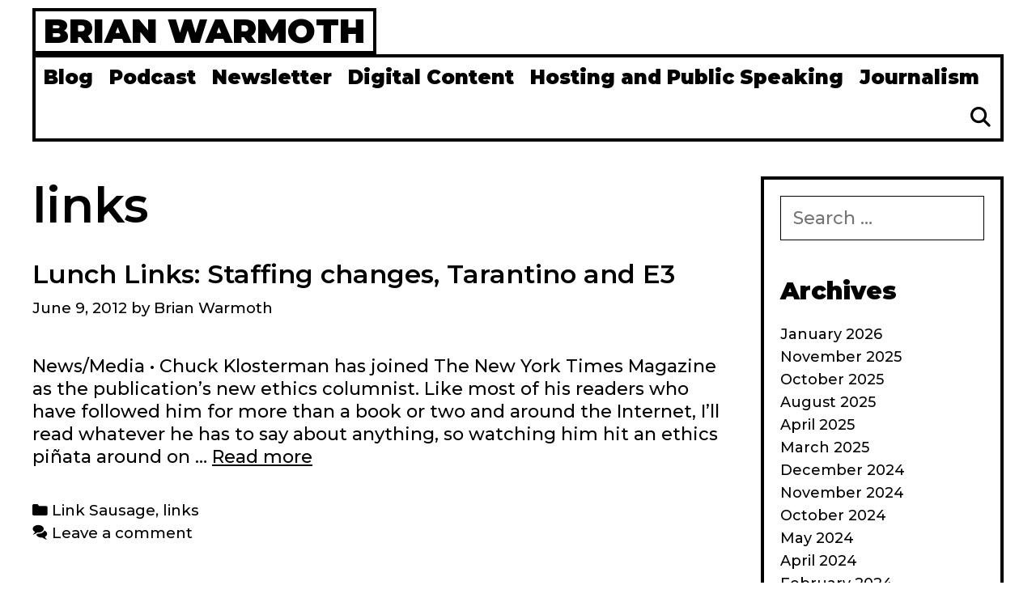

--- FILE ---
content_type: text/html; charset=UTF-8
request_url: https://warmoth.org/category/links/
body_size: 13872
content:
<!DOCTYPE html>
<html lang="en-US">
<head>
	<meta charset="UTF-8">
	<meta http-equiv="X-UA-Compatible" content="IE=edge" />
	<link rel="profile" href="http://gmpg.org/xfn/11">
	<title>links &#8211; Brian Warmoth</title>
<meta name='robots' content='max-image-preview:large' />
<link rel='dns-prefetch' href='//stats.wp.com' />
<link rel='dns-prefetch' href='//fonts.googleapis.com' />
<link rel='preconnect' href='//c0.wp.com' />
<link rel="alternate" type="application/rss+xml" title="Brian Warmoth &raquo; Feed" href="https://warmoth.org/feed/" />
<link rel="alternate" type="application/rss+xml" title="Brian Warmoth &raquo; Comments Feed" href="https://warmoth.org/comments/feed/" />
<link rel="alternate" type="application/rss+xml" title="Brian Warmoth &raquo; links Category Feed" href="https://warmoth.org/category/links/feed/" />
<style id='wp-img-auto-sizes-contain-inline-css' type='text/css'>
img:is([sizes=auto i],[sizes^="auto," i]){contain-intrinsic-size:3000px 1500px}
/*# sourceURL=wp-img-auto-sizes-contain-inline-css */
</style>
<link rel='stylesheet' id='lalita-default-fonts-css' href='//fonts.googleapis.com/css?family=Montserrat:100,200,300,regular,500,600,700,800,900' type='text/css' media='all' />
<style id='wp-emoji-styles-inline-css' type='text/css'>

	img.wp-smiley, img.emoji {
		display: inline !important;
		border: none !important;
		box-shadow: none !important;
		height: 1em !important;
		width: 1em !important;
		margin: 0 0.07em !important;
		vertical-align: -0.1em !important;
		background: none !important;
		padding: 0 !important;
	}
/*# sourceURL=wp-emoji-styles-inline-css */
</style>
<link rel='stylesheet' id='wp-block-library-css' href='https://c0.wp.com/c/6.9/wp-includes/css/dist/block-library/style.min.css' type='text/css' media='all' />
<style id='wp-block-library-theme-inline-css' type='text/css'>
.wp-block-audio :where(figcaption){color:#555;font-size:13px;text-align:center}.is-dark-theme .wp-block-audio :where(figcaption){color:#ffffffa6}.wp-block-audio{margin:0 0 1em}.wp-block-code{border:1px solid #ccc;border-radius:4px;font-family:Menlo,Consolas,monaco,monospace;padding:.8em 1em}.wp-block-embed :where(figcaption){color:#555;font-size:13px;text-align:center}.is-dark-theme .wp-block-embed :where(figcaption){color:#ffffffa6}.wp-block-embed{margin:0 0 1em}.blocks-gallery-caption{color:#555;font-size:13px;text-align:center}.is-dark-theme .blocks-gallery-caption{color:#ffffffa6}:root :where(.wp-block-image figcaption){color:#555;font-size:13px;text-align:center}.is-dark-theme :root :where(.wp-block-image figcaption){color:#ffffffa6}.wp-block-image{margin:0 0 1em}.wp-block-pullquote{border-bottom:4px solid;border-top:4px solid;color:currentColor;margin-bottom:1.75em}.wp-block-pullquote :where(cite),.wp-block-pullquote :where(footer),.wp-block-pullquote__citation{color:currentColor;font-size:.8125em;font-style:normal;text-transform:uppercase}.wp-block-quote{border-left:.25em solid;margin:0 0 1.75em;padding-left:1em}.wp-block-quote cite,.wp-block-quote footer{color:currentColor;font-size:.8125em;font-style:normal;position:relative}.wp-block-quote:where(.has-text-align-right){border-left:none;border-right:.25em solid;padding-left:0;padding-right:1em}.wp-block-quote:where(.has-text-align-center){border:none;padding-left:0}.wp-block-quote.is-large,.wp-block-quote.is-style-large,.wp-block-quote:where(.is-style-plain){border:none}.wp-block-search .wp-block-search__label{font-weight:700}.wp-block-search__button{border:1px solid #ccc;padding:.375em .625em}:where(.wp-block-group.has-background){padding:1.25em 2.375em}.wp-block-separator.has-css-opacity{opacity:.4}.wp-block-separator{border:none;border-bottom:2px solid;margin-left:auto;margin-right:auto}.wp-block-separator.has-alpha-channel-opacity{opacity:1}.wp-block-separator:not(.is-style-wide):not(.is-style-dots){width:100px}.wp-block-separator.has-background:not(.is-style-dots){border-bottom:none;height:1px}.wp-block-separator.has-background:not(.is-style-wide):not(.is-style-dots){height:2px}.wp-block-table{margin:0 0 1em}.wp-block-table td,.wp-block-table th{word-break:normal}.wp-block-table :where(figcaption){color:#555;font-size:13px;text-align:center}.is-dark-theme .wp-block-table :where(figcaption){color:#ffffffa6}.wp-block-video :where(figcaption){color:#555;font-size:13px;text-align:center}.is-dark-theme .wp-block-video :where(figcaption){color:#ffffffa6}.wp-block-video{margin:0 0 1em}:root :where(.wp-block-template-part.has-background){margin-bottom:0;margin-top:0;padding:1.25em 2.375em}
/*# sourceURL=/wp-includes/css/dist/block-library/theme.min.css */
</style>
<style id='classic-theme-styles-inline-css' type='text/css'>
/*! This file is auto-generated */
.wp-block-button__link{color:#fff;background-color:#32373c;border-radius:9999px;box-shadow:none;text-decoration:none;padding:calc(.667em + 2px) calc(1.333em + 2px);font-size:1.125em}.wp-block-file__button{background:#32373c;color:#fff;text-decoration:none}
/*# sourceURL=/wp-includes/css/classic-themes.min.css */
</style>
<link rel='stylesheet' id='mediaelement-css' href='https://c0.wp.com/c/6.9/wp-includes/js/mediaelement/mediaelementplayer-legacy.min.css' type='text/css' media='all' />
<link rel='stylesheet' id='wp-mediaelement-css' href='https://c0.wp.com/c/6.9/wp-includes/js/mediaelement/wp-mediaelement.min.css' type='text/css' media='all' />
<style id='jetpack-sharing-buttons-style-inline-css' type='text/css'>
.jetpack-sharing-buttons__services-list{display:flex;flex-direction:row;flex-wrap:wrap;gap:0;list-style-type:none;margin:5px;padding:0}.jetpack-sharing-buttons__services-list.has-small-icon-size{font-size:12px}.jetpack-sharing-buttons__services-list.has-normal-icon-size{font-size:16px}.jetpack-sharing-buttons__services-list.has-large-icon-size{font-size:24px}.jetpack-sharing-buttons__services-list.has-huge-icon-size{font-size:36px}@media print{.jetpack-sharing-buttons__services-list{display:none!important}}.editor-styles-wrapper .wp-block-jetpack-sharing-buttons{gap:0;padding-inline-start:0}ul.jetpack-sharing-buttons__services-list.has-background{padding:1.25em 2.375em}
/*# sourceURL=https://warmoth.org/wp-content/plugins/jetpack/_inc/blocks/sharing-buttons/view.css */
</style>
<style id='global-styles-inline-css' type='text/css'>
:root{--wp--preset--aspect-ratio--square: 1;--wp--preset--aspect-ratio--4-3: 4/3;--wp--preset--aspect-ratio--3-4: 3/4;--wp--preset--aspect-ratio--3-2: 3/2;--wp--preset--aspect-ratio--2-3: 2/3;--wp--preset--aspect-ratio--16-9: 16/9;--wp--preset--aspect-ratio--9-16: 9/16;--wp--preset--color--black: #000000;--wp--preset--color--cyan-bluish-gray: #abb8c3;--wp--preset--color--white: #ffffff;--wp--preset--color--pale-pink: #f78da7;--wp--preset--color--vivid-red: #cf2e2e;--wp--preset--color--luminous-vivid-orange: #ff6900;--wp--preset--color--luminous-vivid-amber: #fcb900;--wp--preset--color--light-green-cyan: #7bdcb5;--wp--preset--color--vivid-green-cyan: #00d084;--wp--preset--color--pale-cyan-blue: #8ed1fc;--wp--preset--color--vivid-cyan-blue: #0693e3;--wp--preset--color--vivid-purple: #9b51e0;--wp--preset--gradient--vivid-cyan-blue-to-vivid-purple: linear-gradient(135deg,rgb(6,147,227) 0%,rgb(155,81,224) 100%);--wp--preset--gradient--light-green-cyan-to-vivid-green-cyan: linear-gradient(135deg,rgb(122,220,180) 0%,rgb(0,208,130) 100%);--wp--preset--gradient--luminous-vivid-amber-to-luminous-vivid-orange: linear-gradient(135deg,rgb(252,185,0) 0%,rgb(255,105,0) 100%);--wp--preset--gradient--luminous-vivid-orange-to-vivid-red: linear-gradient(135deg,rgb(255,105,0) 0%,rgb(207,46,46) 100%);--wp--preset--gradient--very-light-gray-to-cyan-bluish-gray: linear-gradient(135deg,rgb(238,238,238) 0%,rgb(169,184,195) 100%);--wp--preset--gradient--cool-to-warm-spectrum: linear-gradient(135deg,rgb(74,234,220) 0%,rgb(151,120,209) 20%,rgb(207,42,186) 40%,rgb(238,44,130) 60%,rgb(251,105,98) 80%,rgb(254,248,76) 100%);--wp--preset--gradient--blush-light-purple: linear-gradient(135deg,rgb(255,206,236) 0%,rgb(152,150,240) 100%);--wp--preset--gradient--blush-bordeaux: linear-gradient(135deg,rgb(254,205,165) 0%,rgb(254,45,45) 50%,rgb(107,0,62) 100%);--wp--preset--gradient--luminous-dusk: linear-gradient(135deg,rgb(255,203,112) 0%,rgb(199,81,192) 50%,rgb(65,88,208) 100%);--wp--preset--gradient--pale-ocean: linear-gradient(135deg,rgb(255,245,203) 0%,rgb(182,227,212) 50%,rgb(51,167,181) 100%);--wp--preset--gradient--electric-grass: linear-gradient(135deg,rgb(202,248,128) 0%,rgb(113,206,126) 100%);--wp--preset--gradient--midnight: linear-gradient(135deg,rgb(2,3,129) 0%,rgb(40,116,252) 100%);--wp--preset--font-size--small: 13px;--wp--preset--font-size--medium: 20px;--wp--preset--font-size--large: 36px;--wp--preset--font-size--x-large: 42px;--wp--preset--spacing--20: 0.44rem;--wp--preset--spacing--30: 0.67rem;--wp--preset--spacing--40: 1rem;--wp--preset--spacing--50: 1.5rem;--wp--preset--spacing--60: 2.25rem;--wp--preset--spacing--70: 3.38rem;--wp--preset--spacing--80: 5.06rem;--wp--preset--shadow--natural: 6px 6px 9px rgba(0, 0, 0, 0.2);--wp--preset--shadow--deep: 12px 12px 50px rgba(0, 0, 0, 0.4);--wp--preset--shadow--sharp: 6px 6px 0px rgba(0, 0, 0, 0.2);--wp--preset--shadow--outlined: 6px 6px 0px -3px rgb(255, 255, 255), 6px 6px rgb(0, 0, 0);--wp--preset--shadow--crisp: 6px 6px 0px rgb(0, 0, 0);}:where(.is-layout-flex){gap: 0.5em;}:where(.is-layout-grid){gap: 0.5em;}body .is-layout-flex{display: flex;}.is-layout-flex{flex-wrap: wrap;align-items: center;}.is-layout-flex > :is(*, div){margin: 0;}body .is-layout-grid{display: grid;}.is-layout-grid > :is(*, div){margin: 0;}:where(.wp-block-columns.is-layout-flex){gap: 2em;}:where(.wp-block-columns.is-layout-grid){gap: 2em;}:where(.wp-block-post-template.is-layout-flex){gap: 1.25em;}:where(.wp-block-post-template.is-layout-grid){gap: 1.25em;}.has-black-color{color: var(--wp--preset--color--black) !important;}.has-cyan-bluish-gray-color{color: var(--wp--preset--color--cyan-bluish-gray) !important;}.has-white-color{color: var(--wp--preset--color--white) !important;}.has-pale-pink-color{color: var(--wp--preset--color--pale-pink) !important;}.has-vivid-red-color{color: var(--wp--preset--color--vivid-red) !important;}.has-luminous-vivid-orange-color{color: var(--wp--preset--color--luminous-vivid-orange) !important;}.has-luminous-vivid-amber-color{color: var(--wp--preset--color--luminous-vivid-amber) !important;}.has-light-green-cyan-color{color: var(--wp--preset--color--light-green-cyan) !important;}.has-vivid-green-cyan-color{color: var(--wp--preset--color--vivid-green-cyan) !important;}.has-pale-cyan-blue-color{color: var(--wp--preset--color--pale-cyan-blue) !important;}.has-vivid-cyan-blue-color{color: var(--wp--preset--color--vivid-cyan-blue) !important;}.has-vivid-purple-color{color: var(--wp--preset--color--vivid-purple) !important;}.has-black-background-color{background-color: var(--wp--preset--color--black) !important;}.has-cyan-bluish-gray-background-color{background-color: var(--wp--preset--color--cyan-bluish-gray) !important;}.has-white-background-color{background-color: var(--wp--preset--color--white) !important;}.has-pale-pink-background-color{background-color: var(--wp--preset--color--pale-pink) !important;}.has-vivid-red-background-color{background-color: var(--wp--preset--color--vivid-red) !important;}.has-luminous-vivid-orange-background-color{background-color: var(--wp--preset--color--luminous-vivid-orange) !important;}.has-luminous-vivid-amber-background-color{background-color: var(--wp--preset--color--luminous-vivid-amber) !important;}.has-light-green-cyan-background-color{background-color: var(--wp--preset--color--light-green-cyan) !important;}.has-vivid-green-cyan-background-color{background-color: var(--wp--preset--color--vivid-green-cyan) !important;}.has-pale-cyan-blue-background-color{background-color: var(--wp--preset--color--pale-cyan-blue) !important;}.has-vivid-cyan-blue-background-color{background-color: var(--wp--preset--color--vivid-cyan-blue) !important;}.has-vivid-purple-background-color{background-color: var(--wp--preset--color--vivid-purple) !important;}.has-black-border-color{border-color: var(--wp--preset--color--black) !important;}.has-cyan-bluish-gray-border-color{border-color: var(--wp--preset--color--cyan-bluish-gray) !important;}.has-white-border-color{border-color: var(--wp--preset--color--white) !important;}.has-pale-pink-border-color{border-color: var(--wp--preset--color--pale-pink) !important;}.has-vivid-red-border-color{border-color: var(--wp--preset--color--vivid-red) !important;}.has-luminous-vivid-orange-border-color{border-color: var(--wp--preset--color--luminous-vivid-orange) !important;}.has-luminous-vivid-amber-border-color{border-color: var(--wp--preset--color--luminous-vivid-amber) !important;}.has-light-green-cyan-border-color{border-color: var(--wp--preset--color--light-green-cyan) !important;}.has-vivid-green-cyan-border-color{border-color: var(--wp--preset--color--vivid-green-cyan) !important;}.has-pale-cyan-blue-border-color{border-color: var(--wp--preset--color--pale-cyan-blue) !important;}.has-vivid-cyan-blue-border-color{border-color: var(--wp--preset--color--vivid-cyan-blue) !important;}.has-vivid-purple-border-color{border-color: var(--wp--preset--color--vivid-purple) !important;}.has-vivid-cyan-blue-to-vivid-purple-gradient-background{background: var(--wp--preset--gradient--vivid-cyan-blue-to-vivid-purple) !important;}.has-light-green-cyan-to-vivid-green-cyan-gradient-background{background: var(--wp--preset--gradient--light-green-cyan-to-vivid-green-cyan) !important;}.has-luminous-vivid-amber-to-luminous-vivid-orange-gradient-background{background: var(--wp--preset--gradient--luminous-vivid-amber-to-luminous-vivid-orange) !important;}.has-luminous-vivid-orange-to-vivid-red-gradient-background{background: var(--wp--preset--gradient--luminous-vivid-orange-to-vivid-red) !important;}.has-very-light-gray-to-cyan-bluish-gray-gradient-background{background: var(--wp--preset--gradient--very-light-gray-to-cyan-bluish-gray) !important;}.has-cool-to-warm-spectrum-gradient-background{background: var(--wp--preset--gradient--cool-to-warm-spectrum) !important;}.has-blush-light-purple-gradient-background{background: var(--wp--preset--gradient--blush-light-purple) !important;}.has-blush-bordeaux-gradient-background{background: var(--wp--preset--gradient--blush-bordeaux) !important;}.has-luminous-dusk-gradient-background{background: var(--wp--preset--gradient--luminous-dusk) !important;}.has-pale-ocean-gradient-background{background: var(--wp--preset--gradient--pale-ocean) !important;}.has-electric-grass-gradient-background{background: var(--wp--preset--gradient--electric-grass) !important;}.has-midnight-gradient-background{background: var(--wp--preset--gradient--midnight) !important;}.has-small-font-size{font-size: var(--wp--preset--font-size--small) !important;}.has-medium-font-size{font-size: var(--wp--preset--font-size--medium) !important;}.has-large-font-size{font-size: var(--wp--preset--font-size--large) !important;}.has-x-large-font-size{font-size: var(--wp--preset--font-size--x-large) !important;}
:where(.wp-block-post-template.is-layout-flex){gap: 1.25em;}:where(.wp-block-post-template.is-layout-grid){gap: 1.25em;}
:where(.wp-block-term-template.is-layout-flex){gap: 1.25em;}:where(.wp-block-term-template.is-layout-grid){gap: 1.25em;}
:where(.wp-block-columns.is-layout-flex){gap: 2em;}:where(.wp-block-columns.is-layout-grid){gap: 2em;}
:root :where(.wp-block-pullquote){font-size: 1.5em;line-height: 1.6;}
/*# sourceURL=global-styles-inline-css */
</style>
<link rel='stylesheet' id='wpkoi-elements-css' href='https://warmoth.org/wp-content/plugins/wpkoi-templates-for-elementor/elements/assets/css/wpkoi-elements.css?ver=1.5.2' type='text/css' media='all' />
<link rel='stylesheet' id='wpkoi-advanced-heading-css' href='https://warmoth.org/wp-content/plugins/wpkoi-templates-for-elementor/elements/elements/advanced-heading/assets/advanced-heading.css?ver=1.5.2' type='text/css' media='all' />
<link rel='stylesheet' id='wpkoi-button-css' href='https://warmoth.org/wp-content/plugins/wpkoi-templates-for-elementor/elements/elements/button/assets/button.css?ver=1.5.2' type='text/css' media='all' />
<link rel='stylesheet' id='wpkoi-countdown-css' href='https://warmoth.org/wp-content/plugins/wpkoi-templates-for-elementor/elements/elements/countdown/assets/countdown.css?ver=1.5.2' type='text/css' media='all' />
<link rel='stylesheet' id='wpkoi-darkmode-css' href='https://warmoth.org/wp-content/plugins/wpkoi-templates-for-elementor/elements/elements/darkmode/assets/darkmode.css?ver=1.5.2' type='text/css' media='all' />
<link rel='stylesheet' id='wpkoi-scrolling-text-css' href='https://warmoth.org/wp-content/plugins/wpkoi-templates-for-elementor/elements/elements/scrolling-text/assets/scrolling-text.css?ver=1.5.2' type='text/css' media='all' />
<link rel='stylesheet' id='wpkoi-effects-style-css' href='https://warmoth.org/wp-content/plugins/wpkoi-templates-for-elementor/elements/elements/effects/assets/effects.css?ver=1.5.2' type='text/css' media='all' />
<link rel='stylesheet' id='lalita-style-grid-css' href='https://warmoth.org/wp-content/themes/lalita/css/unsemantic-grid.min.css?ver=1.5.1' type='text/css' media='all' />
<link rel='stylesheet' id='lalita-style-css' href='https://warmoth.org/wp-content/themes/lalita/style.min.css?ver=1.5.1' type='text/css' media='all' />
<link rel='stylesheet' id='lalita-mobile-style-css' href='https://warmoth.org/wp-content/themes/lalita/css/mobile.min.css?ver=1.5.1' type='text/css' media='all' />
<link rel='stylesheet' id='lalita-child-css' href='https://warmoth.org/wp-content/themes/sabda/style.css?ver=1733103168' type='text/css' media='all' />
<style id='lalita-child-inline-css' type='text/css'>
body{color:#000000;}a, a:visited{color:#000000;text-decoration:none;}a:hover, a:focus, a:active{color:#f9750b;text-decoration:none;}body .grid-container{max-width:2000px;}body, button, input, select, textarea{font-family:"Montserrat";}.top-bar{font-family:"Montserrat";}.main-title{font-family:"Montserrat";}.page-header-blog-content h2{font-family:"Montserrat";}.page-header-blog-content p{font-family:"Montserrat";}.main-navigation a, .menu-toggle{font-family:"Montserrat";}.main-navigation .main-nav ul ul li a{font-size:21px;}.widget-title, .sidebar .widget h2, .footer-widgets h2{font-family:"Montserrat";}button:not(.menu-toggle),html input[type="button"],input[type="reset"],input[type="submit"],.button,.button:visited{font-family:"Montserrat";}.site-info{font-family:"Montserrat";}.lalita-side-left-content{font-family:"Montserrat";}.lalita-side-left-content svg{max-width:20px;height:20px;}.top-bar .lalita-socials-list svg{max-width:24px;height:24px;}@media (max-width:768px){.main-title{font-size:25px;}h1{font-size:30px;}h2{font-size:25px;}}.top-bar{background-color:#ffffff;color:#000000;}.top-bar a,.top-bar a:visited{color:#000000;}.top-bar a:hover{color:#000000;}.site-header, .transparent-header.nav-below-header .site-header{background-color:#ffffff;color:#000000;}.site-header a,.site-header a:visited{color:#000000;}.site-header a:hover{color:#000000;}.main-title a,.main-title a:hover,.main-title a:visited{color:#000000;}.site-description{color:#000000;}.main-navigation,.main-navigation ul ul,.transparent-header .main-navigation.is_stuck{background-color:#ffffff;}.main-navigation .main-nav ul li a,.menu-toggle{color:#000000;}.navigation-effect-styleb #site-navigation .main-nav ul li.menu-item a::before,.navigation-effect-styleb #site-navigation .main-nav ul li.menu-item a::after,.navigation-effect-stylec #site-navigation .main-nav ul li.menu-item a::before,.navigation-effect-stylec #site-navigation .main-nav ul li.menu-item a::after{background-color:#000000;}.main-navigation .main-nav ul li:hover > a,.main-navigation .main-nav ul li:focus > a, .main-navigation .main-nav ul li.sfHover > a{color:#f9750b;}.navigation-effect-styleb #site-navigation .main-nav ul li.menu-item a:hover::before,.navigation-effect-styleb #site-navigation .main-nav ul li.menu-item a:hover::after,.navigation-effect-stylec #site-navigation .main-nav ul li.menu-item a:hover::before,.navigation-effect-stylec #site-navigation .main-nav ul li.menu-item a:hover::after{background-color:#f9750b;}button.menu-toggle:hover,button.menu-toggle:focus,.main-navigation .mobile-bar-items a,.main-navigation .mobile-bar-items a:hover,.main-navigation .mobile-bar-items a:focus{color:#000000;}.inside-navigation .search-form input[type="search"]:focus{color:#f9750b;}.main-navigation ul ul{background-color:#000000;}.main-navigation .main-nav ul ul li a{color:#ffffff;}.main-navigation .main-nav ul ul li:hover > a,.main-navigation .main-nav ul ul li:focus > a,.main-navigation .main-nav ul ul li.sfHover > a{color:#f9750b;}.page-header-blog{background-color:#000000;}.page-header-blog-content h2{color:#ffffff;text-shadow:0px 0px 12px #000000;}.page-header-blog-content p{color:#ffffff;}.page-header-blog-content a.button{color:#000000;}.page-header-blog-content a.button{background-color:#ffffff;}.page-header-blog-content a.button:hover{color:#ffffff;}.page-header-blog-content a.button:hover{background-color:#000000;}.sidebar .widget{color:#000000;background-color:#ffffff;}.sidebar .widget a,.sidebar .widget a:visited{color:#000000;}.sidebar .widget a:hover{color:#f9750b;}.sidebar .widget .widget-title, .sidebar .widget h2{color:#000000;}.footer-widgets{color:#000000;background-color:#ffffff;}.footer-widgets h1,.footer-widgets h2,.footer-widgets h3{color:#000000;}.footer-widgets a,.footer-widgets a:visited{color:#000000;}.footer-widgets a:hover{color:#f9750b;}.footer-widgets .widget-title, .footer-widgets h2{color:#000000;}.site-info{color:#000000;background-color:#ffffff;}.site-info a,.site-info a:visited{color:#000000;}.site-info a:hover{color:#f9750b;}input[type="text"],input[type="email"],input[type="url"],input[type="password"],input[type="search"],input[type="tel"],input[type="number"],textarea,select{color:#000000;background-color:#ffffff;border-color:#000000;}input[type="text"]:focus,input[type="email"]:focus,input[type="url"]:focus,input[type="password"]:focus,input[type="search"]:focus,input[type="tel"]:focus,input[type="number"]:focus,textarea:focus,select:focus{color:#ffffff;background-color:#000000;border-color:#000000;}button,html input[type="button"],input[type="reset"],input[type="submit"],a.button,a.button:visited,header .main-navigation .main-nav ul li a.wpkoi-nav-btn{color:#000000;background-color:#ffffff;}button:hover,html input[type="button"]:hover,input[type="reset"]:hover,input[type="submit"]:hover,a.button:hover,button:focus,html input[type="button"]:focus,input[type="reset"]:focus,input[type="submit"]:focus,a.button:focus,header .main-navigation .main-nav ul li a.wpkoi-nav-btn:hover{color:#ffffff;background-color:#000000;}.lalita-back-to-top,.lalita-back-to-top:visited{background-color:#000000;color:#ffffff;}.lalita-back-to-top:hover,.lalita-back-to-top:focus{background-color:#222222;color:#ffffff;}.lalita-side-left-content .lalita-side-left-socials ul,.lalita-side-left-content .lalita-side-left-text{color:#000000;background-color:#ffffff;}.lalita-side-left-content a{color:#000000;}.lalita-side-left-content a svg{fill:#000000;}.top-bar .lalita-socials-list a svg{fill:#000000;}.lalita-side-left-content a:hover{color:#f9750b;}.lalita-side-left-content a:hover svg{fill:#f9750b;}.top-bar .lalita-socials-list a:hover svg{fill:#000000;}@media (min-width:768px){.transparent-header .site-header{width:calc(100% - 0px - 0px) !important;}}@media (max-width:768px){.separate-containers .inside-article, .separate-containers .comments-area, .separate-containers .page-header, .separate-containers .paging-navigation, .one-container .site-content, .inside-page-header{padding:15px;}}.nav-float-right .is_stuck.main-navigation{width:calc(100% - 0px - 0px) !important;}@media (max-width:768px){body{padding:0px;}}.main-navigation ul ul{top:auto;}.inside-navigation .search-form, .inside-navigation .search-form input{height:100%;}.rtl .menu-item-has-children .dropdown-menu-toggle{padding-left:10px;}.rtl .main-navigation .main-nav ul li.menu-item-has-children > a{padding-right:10px;}.sabda-header-borders .inside-top-bar, .sabda-header-borders .inside-navigation, .sabda-header-borders .site-branding, .sabda-footer-border .footer-widgets-container, .page-header-blog-inner, .sabda-blog-borders .post-image img, .sabda-blog-borders #right-sidebar, .sabda-blog-borders #left-sidebar {border-color: #000000;}
/*# sourceURL=lalita-child-inline-css */
</style>
<link rel='stylesheet' id='font-awesome-css' href='https://warmoth.org/wp-content/plugins/elementor/assets/lib/font-awesome/css/font-awesome.min.css?ver=4.7.0' type='text/css' media='all' />
<script type="text/javascript" src="https://c0.wp.com/c/6.9/wp-includes/js/jquery/jquery.min.js" id="jquery-core-js"></script>
<script type="text/javascript" src="https://c0.wp.com/c/6.9/wp-includes/js/jquery/jquery-migrate.min.js" id="jquery-migrate-js"></script>
<link rel="https://api.w.org/" href="https://warmoth.org/wp-json/" /><link rel="alternate" title="JSON" type="application/json" href="https://warmoth.org/wp-json/wp/v2/categories/16" /><link rel="EditURI" type="application/rsd+xml" title="RSD" href="https://warmoth.org/xmlrpc.php?rsd" />
<meta name="generator" content="WordPress 6.9" />
	<style>img#wpstats{display:none}</style>
		<style type="text/css">
                    .ctl-bullets-container {
                display: block;
                position: fixed;
                right: 0;
                height: 100%;
                z-index: 1049;
                font-weight: normal;
                height: 70vh;
                overflow-x: hidden;
                overflow-y: auto;
                margin: 15vh auto;
            }</style><meta name="viewport" content="width=device-width, initial-scale=1"><meta name="generator" content="Elementor 3.34.1; features: additional_custom_breakpoints; settings: css_print_method-external, google_font-enabled, font_display-swap">
			<style>
				.e-con.e-parent:nth-of-type(n+4):not(.e-lazyloaded):not(.e-no-lazyload),
				.e-con.e-parent:nth-of-type(n+4):not(.e-lazyloaded):not(.e-no-lazyload) * {
					background-image: none !important;
				}
				@media screen and (max-height: 1024px) {
					.e-con.e-parent:nth-of-type(n+3):not(.e-lazyloaded):not(.e-no-lazyload),
					.e-con.e-parent:nth-of-type(n+3):not(.e-lazyloaded):not(.e-no-lazyload) * {
						background-image: none !important;
					}
				}
				@media screen and (max-height: 640px) {
					.e-con.e-parent:nth-of-type(n+2):not(.e-lazyloaded):not(.e-no-lazyload),
					.e-con.e-parent:nth-of-type(n+2):not(.e-lazyloaded):not(.e-no-lazyload) * {
						background-image: none !important;
					}
				}
			</style>
			<link rel="icon" href="https://warmoth.org/wp-content/uploads/2020/10/cropped-warmoth-favicon-32x32.png" sizes="32x32" />
<link rel="icon" href="https://warmoth.org/wp-content/uploads/2020/10/cropped-warmoth-favicon-192x192.png" sizes="192x192" />
<link rel="apple-touch-icon" href="https://warmoth.org/wp-content/uploads/2020/10/cropped-warmoth-favicon-180x180.png" />
<meta name="msapplication-TileImage" content="https://warmoth.org/wp-content/uploads/2020/10/cropped-warmoth-favicon-270x270.png" />
</head>

<body itemtype='https://schema.org/Blog' itemscope='itemscope' class="archive category category-links category-16 wp-embed-responsive wp-theme-lalita wp-child-theme-sabda eio-default sabda-header-borders sabda-top-bar-scroll sabda-footer-border sabda-blog-borders  right-sidebar nav-float-right fluid-header one-container active-footer-widgets-0 nav-search-enabled nav-aligned-right header-aligned-left dropdown-hover navigation-effect-none elementor-default elementor-kit-2888">
	<a class="screen-reader-text skip-link" href="#content" title="Skip to content">Skip to content</a>		<header itemtype="https://schema.org/WPHeader" itemscope="itemscope" id="masthead" class="site-header" style="background-image: url()">
			<div class="inside-header">
            	<div class="header-content-h">
				<div class="site-branding">
					<p class="main-title" itemprop="headline">
				<a href="https://warmoth.org/" rel="home">
					Brian Warmoth
				</a>
			</p>
					
				</div>		<nav itemtype="https://schema.org/SiteNavigationElement" itemscope="itemscope" id="site-navigation" class="main-navigation">
			<div class="inside-navigation">
				<form method="get" class="search-form" action="https://warmoth.org/">
	<label>
		<span class="screen-reader-text">Search for:</span>
		<input type="search" class="search-field" placeholder="Search &hellip;" value="" name="s" title="Search for:">
	</label>
	<input type="submit" class="search-submit" value="Search">
</form>
		<div class="mobile-bar-items">
						<span class="search-item" title="Search">
				<a href="#">
					<span class="screen-reader-text">Search</span>
				</a>
			</span>
		</div><!-- .mobile-bar-items -->
						<button class="menu-toggle" aria-controls="primary-menu" aria-expanded="false">
										<span class="mobile-menu">Menu</span>
				</button>
				<div id="primary-menu" class="main-nav"><ul id="menu-site-menu" class=" menu sf-menu"><li id="menu-item-2808" class="menu-item menu-item-type-post_type menu-item-object-page current_page_parent menu-item-2808"><a href="https://warmoth.org/updates/">Blog</a></li>
<li id="menu-item-3019" class="menu-item menu-item-type-custom menu-item-object-custom menu-item-3019"><a href="https://www.aiartifacts.net/">Podcast</a></li>
<li id="menu-item-2953" class="menu-item menu-item-type-custom menu-item-object-custom menu-item-2953"><a href="https://www.sidebars.net/">Newsletter</a></li>
<li id="menu-item-2803" class="menu-item menu-item-type-post_type menu-item-object-page menu-item-2803"><a href="https://warmoth.org/digital-content/">Digital Content</a></li>
<li id="menu-item-2804" class="menu-item menu-item-type-post_type menu-item-object-page menu-item-2804"><a href="https://warmoth.org/live-content/">Hosting and Public Speaking</a></li>
<li id="menu-item-2805" class="menu-item menu-item-type-post_type menu-item-object-page menu-item-2805"><a href="https://warmoth.org/journalism/">Journalism</a></li>
<li class="search-item" title="Search"><a href="#"><span class="screen-reader-text">Search</span></a></li></ul></div>			</div><!-- .inside-navigation -->
		</nav><!-- #site-navigation -->
		                </div><!-- .header-content-h -->
			</div><!-- .inside-header -->
		</header><!-- #masthead -->
		
	<div id="page" class="hfeed site grid-container container grid-parent">
		<div id="content" class="site-content">
			
	<div id="primary" class="content-area grid-parent mobile-grid-100 grid-75 tablet-grid-75">
		<main id="main" class="site-main">
					<header class="page-header">
			
			<h1 class="page-title">
				links			</h1>

					</header><!-- .page-header -->
		<article id="post-1974" class="post-1974 post type-post status-publish format-standard hentry category-link-sausage category-links" itemtype='https://schema.org/CreativeWork' itemscope='itemscope'>
	<div class="inside-article">
    	<div class="article-holder">
		
		<header class="entry-header">
			<h2 class="entry-title" itemprop="headline"><a href="https://warmoth.org/2012/06/09/lunch-links-staffing-changes-tarantino-and-e3/" rel="bookmark">Lunch Links: Staffing changes, Tarantino and E3</a></h2>			<div class="entry-meta">
				<span class="posted-on"><a href="https://warmoth.org/2012/06/09/lunch-links-staffing-changes-tarantino-and-e3/" title="11:29 am" rel="bookmark"><time class="entry-date published" datetime="2012-06-09T11:29:33-07:00" itemprop="datePublished">June 9, 2012</time></a></span> <span class="byline"><span class="author vcard" itemtype="https://schema.org/Person" itemscope="itemscope" itemprop="author">by <a class="url fn n" href="https://warmoth.org/author/user/" title="View all posts by Brian Warmoth" rel="author" itemprop="url"><span class="author-name" itemprop="name">Brian Warmoth</span></a></span></span>			</div><!-- .entry-meta -->
				</header><!-- .entry-header -->

		
			<div class="entry-summary" itemprop="text">
				<p>News/Media • Chuck Klosterman has joined The New York Times Magazine as the publication&#8217;s new ethics columnist. Like most of his readers who have followed him for more than a book or two and around the Internet, I&#8217;ll read whatever he has to say about anything, so watching him hit an ethics piñata around on &#8230; <a title="Lunch Links: Staffing changes, Tarantino and E3" class="read-more" href="https://warmoth.org/2012/06/09/lunch-links-staffing-changes-tarantino-and-e3/">Read more<span class="screen-reader-text">Lunch Links: Staffing changes, Tarantino and E3</span></a></p>
			</div><!-- .entry-summary -->

					<footer class="entry-meta">
				<span class="cat-links"><span class="screen-reader-text">Categories </span><a href="https://warmoth.org/category/link-sausage/" rel="category tag">Link Sausage</a>, <a href="https://warmoth.org/category/links/" rel="category tag">links</a></span><span class="comments-link"><a href="https://warmoth.org/2012/06/09/lunch-links-staffing-changes-tarantino-and-e3/#respond">Leave a comment</a></span>							</footer><!-- .entry-meta -->
		        </div>
	</div><!-- .inside-article -->
</article><!-- #post-## -->
<article id="post-1920" class="post-1920 post type-post status-publish format-standard hentry category-link-sausage category-links tag-boss tag-facebook tag-game-of-thrones tag-spotify tag-the-new-york-times tag-trayvon-martin" itemtype='https://schema.org/CreativeWork' itemscope='itemscope'>
	<div class="inside-article">
    	<div class="article-holder">
		
		<header class="entry-header">
			<h2 class="entry-title" itemprop="headline"><a href="https://warmoth.org/2012/04/02/breakfast-links-games-of-thrones/" rel="bookmark">Breakfast Links: &#8216;Games of Thrones,&#8217; Spotify and Dark Energy</a></h2>			<div class="entry-meta">
				<span class="posted-on"><a href="https://warmoth.org/2012/04/02/breakfast-links-games-of-thrones/" title="9:10 am" rel="bookmark"><time class="entry-date published" datetime="2012-04-02T09:10:46-07:00" itemprop="datePublished">April 2, 2012</time></a></span> <span class="byline"><span class="author vcard" itemtype="https://schema.org/Person" itemscope="itemscope" itemprop="author">by <a class="url fn n" href="https://warmoth.org/author/user/" title="View all posts by Brian Warmoth" rel="author" itemprop="url"><span class="author-name" itemprop="name">Brian Warmoth</span></a></span></span>			</div><!-- .entry-meta -->
				</header><!-- .entry-header -->

		
			<div class="entry-summary" itemprop="text">
				<p>News/Media • The New York Times did a laudable job assembling this interactive piece on the Trayvon Martin shooting. • Do you want to see how to take Facebook&#8217;s Timeline feature and use it to your media company&#8217;s advantage? Look no further than Spotify&#8217;s page. It&#8217;s one giant historical rundown of landmark music events, complete &#8230; <a title="Breakfast Links: &#8216;Games of Thrones,&#8217; Spotify and Dark Energy" class="read-more" href="https://warmoth.org/2012/04/02/breakfast-links-games-of-thrones/">Read more<span class="screen-reader-text">Breakfast Links: &#8216;Games of Thrones,&#8217; Spotify and Dark Energy</span></a></p>
			</div><!-- .entry-summary -->

					<footer class="entry-meta">
				<span class="cat-links"><span class="screen-reader-text">Categories </span><a href="https://warmoth.org/category/link-sausage/" rel="category tag">Link Sausage</a>, <a href="https://warmoth.org/category/links/" rel="category tag">links</a></span><span class="tags-links"><span class="screen-reader-text">Tags </span><a href="https://warmoth.org/tag/boss/" rel="tag">boss</a>, <a href="https://warmoth.org/tag/facebook/" rel="tag">facebook</a>, <a href="https://warmoth.org/tag/game-of-thrones/" rel="tag">game of thrones</a>, <a href="https://warmoth.org/tag/spotify/" rel="tag">spotify</a>, <a href="https://warmoth.org/tag/the-new-york-times/" rel="tag">the new york times</a>, <a href="https://warmoth.org/tag/trayvon-martin/" rel="tag">trayvon martin</a></span><span class="comments-link"><a href="https://warmoth.org/2012/04/02/breakfast-links-games-of-thrones/#respond">Leave a comment</a></span>							</footer><!-- .entry-meta -->
		        </div>
	</div><!-- .inside-article -->
</article><!-- #post-## -->
<article id="post-1889" class="post-1889 post type-post status-publish format-standard hentry category-link-sausage category-links" itemtype='https://schema.org/CreativeWork' itemscope='itemscope'>
	<div class="inside-article">
    	<div class="article-holder">
		
		<header class="entry-header">
			<h2 class="entry-title" itemprop="headline"><a href="https://warmoth.org/2012/03/21/breakfast-links-3122012/" rel="bookmark">Breakfast Links: a BSG trailer, a &#8216;Doctor Who&#8217; companion and the NYT paywall</a></h2>			<div class="entry-meta">
				<span class="posted-on"><a href="https://warmoth.org/2012/03/21/breakfast-links-3122012/" title="8:17 am" rel="bookmark"><time class="entry-date published" datetime="2012-03-21T08:17:50-07:00" itemprop="datePublished">March 21, 2012</time></a></span> <span class="byline"><span class="author vcard" itemtype="https://schema.org/Person" itemscope="itemscope" itemprop="author">by <a class="url fn n" href="https://warmoth.org/author/user/" title="View all posts by Brian Warmoth" rel="author" itemprop="url"><span class="author-name" itemprop="name">Brian Warmoth</span></a></span></span>			</div><!-- .entry-meta -->
				</header><!-- .entry-header -->

		
			<div class="entry-summary" itemprop="text">
				<p>Entertainment • Syfy debuted their trailer for &#8220;Blood and Chrome,&#8221; the new &#8220;Battlestar Galactica&#8221; prequel project, which may be a Web series or a pilot/TV movie. My first impression from this trailer is that it&#8217;s all action and &#8220;Immigrant Song,&#8221; so I worry that they&#8217;re trying to overcompensate for &#8220;Caprica&#8221; ditching outer-space dogfights for character &#8230; <a title="Breakfast Links: a BSG trailer, a &#8216;Doctor Who&#8217; companion and the NYT paywall" class="read-more" href="https://warmoth.org/2012/03/21/breakfast-links-3122012/">Read more<span class="screen-reader-text">Breakfast Links: a BSG trailer, a &#8216;Doctor Who&#8217; companion and the NYT paywall</span></a></p>
			</div><!-- .entry-summary -->

					<footer class="entry-meta">
				<span class="cat-links"><span class="screen-reader-text">Categories </span><a href="https://warmoth.org/category/link-sausage/" rel="category tag">Link Sausage</a>, <a href="https://warmoth.org/category/links/" rel="category tag">links</a></span><span class="comments-link"><a href="https://warmoth.org/2012/03/21/breakfast-links-3122012/#respond">Leave a comment</a></span>							</footer><!-- .entry-meta -->
		        </div>
	</div><!-- .inside-article -->
</article><!-- #post-## -->
<article id="post-1601" class="post-1601 post type-post status-publish format-standard hentry category-digital-media category-games category-links category-mobile category-tv tag-ces tag-ces-2012" itemtype='https://schema.org/CreativeWork' itemscope='itemscope'>
	<div class="inside-article">
    	<div class="article-holder">
		
		<header class="entry-header">
			<h2 class="entry-title" itemprop="headline"><a href="https://warmoth.org/2012/01/10/ces-2012-highlights-that-matter/" rel="bookmark">CES 2012 highlights that matter</a></h2>			<div class="entry-meta">
				<span class="posted-on"><a href="https://warmoth.org/2012/01/10/ces-2012-highlights-that-matter/" title="4:23 pm" rel="bookmark"><time class="entry-date published" datetime="2012-01-10T16:23:14-07:00" itemprop="datePublished">January 10, 2012</time></a></span> <span class="byline"><span class="author vcard" itemtype="https://schema.org/Person" itemscope="itemscope" itemprop="author">by <a class="url fn n" href="https://warmoth.org/author/user/" title="View all posts by Brian Warmoth" rel="author" itemprop="url"><span class="author-name" itemprop="name">Brian Warmoth</span></a></span></span>			</div><!-- .entry-meta -->
				</header><!-- .entry-header -->

		
			<div class="entry-summary" itemprop="text">
				<p>Unfortunately, my work did not take me to the Consumer Electronics Show in Las Vegas this year. I&#8217;ve been forced instead to keep up with announcements and displays through CNET, GigaOM and the Chicago Tribune&#8217;s Wailin Wong on Twitter, as well as a few other places. As I touched on a few weeks back, the &#8230; <a title="CES 2012 highlights that matter" class="read-more" href="https://warmoth.org/2012/01/10/ces-2012-highlights-that-matter/">Read more<span class="screen-reader-text">CES 2012 highlights that matter</span></a></p>
			</div><!-- .entry-summary -->

					<footer class="entry-meta">
				<span class="cat-links"><span class="screen-reader-text">Categories </span><a href="https://warmoth.org/category/digital-media/" rel="category tag">digital media</a>, <a href="https://warmoth.org/category/games/" rel="category tag">games</a>, <a href="https://warmoth.org/category/links/" rel="category tag">links</a>, <a href="https://warmoth.org/category/mobile/" rel="category tag">mobile</a>, <a href="https://warmoth.org/category/tv/" rel="category tag">tv</a></span><span class="tags-links"><span class="screen-reader-text">Tags </span><a href="https://warmoth.org/tag/ces/" rel="tag">CES</a>, <a href="https://warmoth.org/tag/ces-2012/" rel="tag">CES 2012</a></span><span class="comments-link"><a href="https://warmoth.org/2012/01/10/ces-2012-highlights-that-matter/#respond">Leave a comment</a></span>							</footer><!-- .entry-meta -->
		        </div>
	</div><!-- .inside-article -->
</article><!-- #post-## -->
<article id="post-1591" class="post-1591 post type-post status-publish format-standard hentry category-links tag-google-tv tag-hunter-s-thompson tag-laura-hudson tag-rick-marshall tag-russ-frushtick" itemtype='https://schema.org/CreativeWork' itemscope='itemscope'>
	<div class="inside-article">
    	<div class="article-holder">
		
		<header class="entry-header">
			<h2 class="entry-title" itemprop="headline"><a href="https://warmoth.org/2012/01/06/the-best-comics-of-2011-and-other-links/" rel="bookmark">The best comics of 2011 and other links</a></h2>			<div class="entry-meta">
				<span class="posted-on"><a href="https://warmoth.org/2012/01/06/the-best-comics-of-2011-and-other-links/" title="9:33 am" rel="bookmark"><time class="entry-date published" datetime="2012-01-06T09:33:07-07:00" itemprop="datePublished">January 6, 2012</time></a></span> <span class="byline"><span class="author vcard" itemtype="https://schema.org/Person" itemscope="itemscope" itemprop="author">by <a class="url fn n" href="https://warmoth.org/author/user/" title="View all posts by Brian Warmoth" rel="author" itemprop="url"><span class="author-name" itemprop="name">Brian Warmoth</span></a></span></span>			</div><!-- .entry-meta -->
				</header><!-- .entry-header -->

		
			<div class="entry-summary" itemprop="text">
				<p>Since Christmas, I&#8217;ve taken a 24-hour Amtrak ride out to Washington, D.C., upped my freelance output and generally been on a wild ride (which has even included red pandas!). Here are a few other items of importance. • It has been somewhat of an annual gig for me the last few years to contribute to &#8230; <a title="The best comics of 2011 and other links" class="read-more" href="https://warmoth.org/2012/01/06/the-best-comics-of-2011-and-other-links/">Read more<span class="screen-reader-text">The best comics of 2011 and other links</span></a></p>
			</div><!-- .entry-summary -->

					<footer class="entry-meta">
				<span class="cat-links"><span class="screen-reader-text">Categories </span><a href="https://warmoth.org/category/links/" rel="category tag">links</a></span><span class="tags-links"><span class="screen-reader-text">Tags </span><a href="https://warmoth.org/tag/google-tv/" rel="tag">google tv</a>, <a href="https://warmoth.org/tag/hunter-s-thompson/" rel="tag">hunter s thompson</a>, <a href="https://warmoth.org/tag/laura-hudson/" rel="tag">laura hudson</a>, <a href="https://warmoth.org/tag/rick-marshall/" rel="tag">rick marshall</a>, <a href="https://warmoth.org/tag/russ-frushtick/" rel="tag">russ frushtick</a></span><span class="comments-link"><a href="https://warmoth.org/2012/01/06/the-best-comics-of-2011-and-other-links/#respond">Leave a comment</a></span>							</footer><!-- .entry-meta -->
		        </div>
	</div><!-- .inside-article -->
</article><!-- #post-## -->
<article id="post-1564" class="post-1564 post type-post status-publish format-standard hentry category-links category-medill tag-chicago" itemtype='https://schema.org/CreativeWork' itemscope='itemscope'>
	<div class="inside-article">
    	<div class="article-holder">
		
		<header class="entry-header">
			<h2 class="entry-title" itemprop="headline"><a href="https://warmoth.org/2011/12/19/interviews-digital-solutions-from-my-teams-project-at-medill/" rel="bookmark">Interviews and digital solutions from my team&#8217;s project at Medill</a></h2>			<div class="entry-meta">
				<span class="posted-on"><a href="https://warmoth.org/2011/12/19/interviews-digital-solutions-from-my-teams-project-at-medill/" title="11:58 pm" rel="bookmark"><time class="entry-date published" datetime="2011-12-19T23:58:19-07:00" itemprop="datePublished">December 19, 2011</time></a></span> <span class="byline"><span class="author vcard" itemtype="https://schema.org/Person" itemscope="itemscope" itemprop="author">by <a class="url fn n" href="https://warmoth.org/author/user/" title="View all posts by Brian Warmoth" rel="author" itemprop="url"><span class="author-name" itemprop="name">Brian Warmoth</span></a></span></span>			</div><!-- .entry-meta -->
				</header><!-- .entry-header -->

		
			<div class="entry-summary" itemprop="text">
				<p>As I mentioned a few weeks ago, my team at Medill recently completed our project with The Chicago Reporter, developing digital solutions and recommending business strategies to help the magazine be more effective online. It was a real pleasure to work on. We conducted user research, talked to journalists at news sites and mapped out &#8230; <a title="Interviews and digital solutions from my team&#8217;s project at Medill" class="read-more" href="https://warmoth.org/2011/12/19/interviews-digital-solutions-from-my-teams-project-at-medill/">Read more<span class="screen-reader-text">Interviews and digital solutions from my team&#8217;s project at Medill</span></a></p>
			</div><!-- .entry-summary -->

					<footer class="entry-meta">
				<span class="cat-links"><span class="screen-reader-text">Categories </span><a href="https://warmoth.org/category/links/" rel="category tag">links</a>, <a href="https://warmoth.org/category/medill/" rel="category tag">Medill</a></span><span class="tags-links"><span class="screen-reader-text">Tags </span><a href="https://warmoth.org/tag/chicago/" rel="tag">chicago</a></span><span class="comments-link"><a href="https://warmoth.org/2011/12/19/interviews-digital-solutions-from-my-teams-project-at-medill/#respond">Leave a comment</a></span>							</footer><!-- .entry-meta -->
		        </div>
	</div><!-- .inside-article -->
</article><!-- #post-## -->
<article id="post-1539" class="post-1539 post type-post status-publish format-standard hentry category-games category-links" itemtype='https://schema.org/CreativeWork' itemscope='itemscope'>
	<div class="inside-article">
    	<div class="article-holder">
		
		<header class="entry-header">
			<h2 class="entry-title" itemprop="headline"><a href="https://warmoth.org/2011/12/12/3ds-wi-fi-a-ps-vita-copycat-and-diablo-3-in-gaming-news-for-monday-morning/" rel="bookmark">3DS Wi-Fi, a PS Vita copycat and &#8216;Diablo 3&#8217; in gaming news for Monday morning</a></h2>			<div class="entry-meta">
				<span class="posted-on"><a href="https://warmoth.org/2011/12/12/3ds-wi-fi-a-ps-vita-copycat-and-diablo-3-in-gaming-news-for-monday-morning/" title="9:36 am" rel="bookmark"><time class="entry-date published" datetime="2011-12-12T09:36:14-07:00" itemprop="datePublished">December 12, 2011</time></a></span> <span class="byline"><span class="author vcard" itemtype="https://schema.org/Person" itemscope="itemscope" itemprop="author">by <a class="url fn n" href="https://warmoth.org/author/user/" title="View all posts by Brian Warmoth" rel="author" itemprop="url"><span class="author-name" itemprop="name">Brian Warmoth</span></a></span></span>			</div><!-- .entry-meta -->
				</header><!-- .entry-header -->

		
			<div class="entry-summary" itemprop="text">
				<p>Just catching up on games industry headlines from the weekend: • Nintendo made a smart partnership decision business-wise when they brought free Wi-Fi for the DS into McDonald&#8217;s restaurants. Airport visitors probably know who Boingo is and recognize why free Wi-Fi for 3DS users at Boingo access points could also be a wise move. (via &#8230; <a title="3DS Wi-Fi, a PS Vita copycat and &#8216;Diablo 3&#8217; in gaming news for Monday morning" class="read-more" href="https://warmoth.org/2011/12/12/3ds-wi-fi-a-ps-vita-copycat-and-diablo-3-in-gaming-news-for-monday-morning/">Read more<span class="screen-reader-text">3DS Wi-Fi, a PS Vita copycat and &#8216;Diablo 3&#8217; in gaming news for Monday morning</span></a></p>
			</div><!-- .entry-summary -->

					<footer class="entry-meta">
				<span class="cat-links"><span class="screen-reader-text">Categories </span><a href="https://warmoth.org/category/games/" rel="category tag">games</a>, <a href="https://warmoth.org/category/links/" rel="category tag">links</a></span><span class="comments-link"><a href="https://warmoth.org/2011/12/12/3ds-wi-fi-a-ps-vita-copycat-and-diablo-3-in-gaming-news-for-monday-morning/#respond">Leave a comment</a></span>							</footer><!-- .entry-meta -->
		        </div>
	</div><!-- .inside-article -->
</article><!-- #post-## -->
<article id="post-1533" class="post-1533 post type-post status-publish format-standard hentry category-links category-medill" itemtype='https://schema.org/CreativeWork' itemscope='itemscope'>
	<div class="inside-article">
    	<div class="article-holder">
		
		<header class="entry-header">
			<h2 class="entry-title" itemprop="headline"><a href="https://warmoth.org/2011/11/21/science-reporting-from-the-past-year/" rel="bookmark">Science reporting from the past year</a></h2>			<div class="entry-meta">
				<span class="posted-on"><a href="https://warmoth.org/2011/11/21/science-reporting-from-the-past-year/" title="2:26 pm" rel="bookmark"><time class="entry-date published" datetime="2011-11-21T14:26:20-07:00" itemprop="datePublished">November 21, 2011</time></a></span> <span class="byline"><span class="author vcard" itemtype="https://schema.org/Person" itemscope="itemscope" itemprop="author">by <a class="url fn n" href="https://warmoth.org/author/user/" title="View all posts by Brian Warmoth" rel="author" itemprop="url"><span class="author-name" itemprop="name">Brian Warmoth</span></a></span></span>			</div><!-- .entry-meta -->
				</header><!-- .entry-header -->

		
			<div class="entry-summary" itemprop="text">
				<p>I&#8217;ve added a few links to the right sidebar today. The year at Medill has allowed me to explore some specialized areas of reporting, including a lot of breaking science news last spring. As you can see, a few of the highlights included: • A piece on the arsenic-based life debate • An article published &#8230; <a title="Science reporting from the past year" class="read-more" href="https://warmoth.org/2011/11/21/science-reporting-from-the-past-year/">Read more<span class="screen-reader-text">Science reporting from the past year</span></a></p>
			</div><!-- .entry-summary -->

					<footer class="entry-meta">
				<span class="cat-links"><span class="screen-reader-text">Categories </span><a href="https://warmoth.org/category/links/" rel="category tag">links</a>, <a href="https://warmoth.org/category/medill/" rel="category tag">Medill</a></span><span class="comments-link"><a href="https://warmoth.org/2011/11/21/science-reporting-from-the-past-year/#respond">Leave a comment</a></span>							</footer><!-- .entry-meta -->
		        </div>
	</div><!-- .inside-article -->
</article><!-- #post-## -->
<article id="post-1502" class="post-1502 post type-post status-publish format-standard hentry category-comics category-link-sausage category-links" itemtype='https://schema.org/CreativeWork' itemscope='itemscope'>
	<div class="inside-article">
    	<div class="article-holder">
		
		<header class="entry-header">
			<h2 class="entry-title" itemprop="headline"><a href="https://warmoth.org/2011/10/16/link-sausage-10162011/" rel="bookmark">Link Sausage: 10/16/2011</a></h2>			<div class="entry-meta">
				<span class="posted-on"><a href="https://warmoth.org/2011/10/16/link-sausage-10162011/" title="8:31 pm" rel="bookmark"><time class="entry-date published" datetime="2011-10-16T20:31:41-07:00" itemprop="datePublished">October 16, 2011</time></a></span> <span class="byline"><span class="author vcard" itemtype="https://schema.org/Person" itemscope="itemscope" itemprop="author">by <a class="url fn n" href="https://warmoth.org/author/user/" title="View all posts by Brian Warmoth" rel="author" itemprop="url"><span class="author-name" itemprop="name">Brian Warmoth</span></a></span></span>			</div><!-- .entry-meta -->
				</header><!-- .entry-header -->

		
			<div class="entry-summary" itemprop="text">
				<p>• If there&#8217;s a new English translation of a Haruki Murakami novel coming out, chances are it&#8217;s already on my read it ASAP list. After reading this perspective piece by Yuka Igarashi at Granta today, I think the priority level for 1Q84 has been upped. The reworked and recycled motifs of Murakami&#8217;s writing are a big &#8230; <a title="Link Sausage: 10/16/2011" class="read-more" href="https://warmoth.org/2011/10/16/link-sausage-10162011/">Read more<span class="screen-reader-text">Link Sausage: 10/16/2011</span></a></p>
			</div><!-- .entry-summary -->

					<footer class="entry-meta">
				<span class="cat-links"><span class="screen-reader-text">Categories </span><a href="https://warmoth.org/category/comics/" rel="category tag">Comics</a>, <a href="https://warmoth.org/category/link-sausage/" rel="category tag">Link Sausage</a>, <a href="https://warmoth.org/category/links/" rel="category tag">links</a></span><span class="comments-link"><a href="https://warmoth.org/2011/10/16/link-sausage-10162011/#respond">Leave a comment</a></span>							</footer><!-- .entry-meta -->
		        </div>
	</div><!-- .inside-article -->
</article><!-- #post-## -->
<article id="post-1485" class="post-1485 post type-post status-publish format-standard hentry category-link-sausage category-links" itemtype='https://schema.org/CreativeWork' itemscope='itemscope'>
	<div class="inside-article">
    	<div class="article-holder">
		
		<header class="entry-header">
			<h2 class="entry-title" itemprop="headline"><a href="https://warmoth.org/2011/09/03/link-sausage-932011/" rel="bookmark">Link Sausage: 9/3/2011</a></h2>			<div class="entry-meta">
				<span class="posted-on"><a href="https://warmoth.org/2011/09/03/link-sausage-932011/" title="9:53 pm" rel="bookmark"><time class="entry-date published" datetime="2011-09-03T21:53:21-07:00" itemprop="datePublished">September 3, 2011</time></a></span> <span class="byline"><span class="author vcard" itemtype="https://schema.org/Person" itemscope="itemscope" itemprop="author">by <a class="url fn n" href="https://warmoth.org/author/user/" title="View all posts by Brian Warmoth" rel="author" itemprop="url"><span class="author-name" itemprop="name">Brian Warmoth</span></a></span></span>			</div><!-- .entry-meta -->
				</header><!-- .entry-header -->

		
			<div class="entry-summary" itemprop="text">
				<p>• Well, first off, I&#8217;m really excited to be hitting up SPX next weekend for the first time in a few years. The show just announced that it&#8217;s going to be partnering with the Library of Congress to archive comics. • I read Haruki Murakami&#8217;s new short story, &#8220;Town of Cats,&#8221; earlier this evening. It&#8217;s &#8230; <a title="Link Sausage: 9/3/2011" class="read-more" href="https://warmoth.org/2011/09/03/link-sausage-932011/">Read more<span class="screen-reader-text">Link Sausage: 9/3/2011</span></a></p>
			</div><!-- .entry-summary -->

					<footer class="entry-meta">
				<span class="cat-links"><span class="screen-reader-text">Categories </span><a href="https://warmoth.org/category/link-sausage/" rel="category tag">Link Sausage</a>, <a href="https://warmoth.org/category/links/" rel="category tag">links</a></span><span class="comments-link"><a href="https://warmoth.org/2011/09/03/link-sausage-932011/#respond">Leave a comment</a></span>							</footer><!-- .entry-meta -->
		        </div>
	</div><!-- .inside-article -->
</article><!-- #post-## -->
		<nav id="nav-below" class="paging-navigation">
			<span class="screen-reader-text">Post navigation</span>

								<div class="nav-previous"><span class="prev" title="Previous"><a href="https://warmoth.org/category/links/page/2/" >Older posts</a></span></div>
				<div class="nav-links"><span aria-current="page" class="page-numbers current">1</span>
<a class="page-numbers" href="https://warmoth.org/category/links/page/2/">2</a>
<a class="next page-numbers" href="https://warmoth.org/category/links/page/2/">Next &rarr;</a></div>		</nav><!-- #nav-below -->
				</main><!-- #main -->
	</div><!-- #primary -->

	<div id="right-sidebar" itemtype="https://schema.org/WPSideBar" itemscope="itemscope" class="widget-area grid-25 tablet-grid-25 grid-parent sidebar">
	<div class="inside-right-sidebar">
		
				<aside id="search" class="widget widget_search">
					<form method="get" class="search-form" action="https://warmoth.org/">
	<label>
		<span class="screen-reader-text">Search for:</span>
		<input type="search" class="search-field" placeholder="Search &hellip;" value="" name="s" title="Search for:">
	</label>
	<input type="submit" class="search-submit" value="Search">
</form>
				</aside>

				<aside id="archives" class="widget">
					<h2 class="widget-title">Archives</h2>
					<ul>
							<li><a href='https://warmoth.org/2026/01/'>January 2026</a></li>
	<li><a href='https://warmoth.org/2025/11/'>November 2025</a></li>
	<li><a href='https://warmoth.org/2025/10/'>October 2025</a></li>
	<li><a href='https://warmoth.org/2025/08/'>August 2025</a></li>
	<li><a href='https://warmoth.org/2025/04/'>April 2025</a></li>
	<li><a href='https://warmoth.org/2025/03/'>March 2025</a></li>
	<li><a href='https://warmoth.org/2024/12/'>December 2024</a></li>
	<li><a href='https://warmoth.org/2024/11/'>November 2024</a></li>
	<li><a href='https://warmoth.org/2024/10/'>October 2024</a></li>
	<li><a href='https://warmoth.org/2024/05/'>May 2024</a></li>
	<li><a href='https://warmoth.org/2024/04/'>April 2024</a></li>
	<li><a href='https://warmoth.org/2024/02/'>February 2024</a></li>
	<li><a href='https://warmoth.org/2023/12/'>December 2023</a></li>
	<li><a href='https://warmoth.org/2023/11/'>November 2023</a></li>
	<li><a href='https://warmoth.org/2023/10/'>October 2023</a></li>
	<li><a href='https://warmoth.org/2023/09/'>September 2023</a></li>
	<li><a href='https://warmoth.org/2023/08/'>August 2023</a></li>
	<li><a href='https://warmoth.org/2023/07/'>July 2023</a></li>
	<li><a href='https://warmoth.org/2022/04/'>April 2022</a></li>
	<li><a href='https://warmoth.org/2021/12/'>December 2021</a></li>
	<li><a href='https://warmoth.org/2021/07/'>July 2021</a></li>
	<li><a href='https://warmoth.org/2021/05/'>May 2021</a></li>
	<li><a href='https://warmoth.org/2020/12/'>December 2020</a></li>
	<li><a href='https://warmoth.org/2020/09/'>September 2020</a></li>
	<li><a href='https://warmoth.org/2020/05/'>May 2020</a></li>
	<li><a href='https://warmoth.org/2020/04/'>April 2020</a></li>
	<li><a href='https://warmoth.org/2019/05/'>May 2019</a></li>
	<li><a href='https://warmoth.org/2019/04/'>April 2019</a></li>
	<li><a href='https://warmoth.org/2019/01/'>January 2019</a></li>
	<li><a href='https://warmoth.org/2018/10/'>October 2018</a></li>
	<li><a href='https://warmoth.org/2018/09/'>September 2018</a></li>
	<li><a href='https://warmoth.org/2018/08/'>August 2018</a></li>
	<li><a href='https://warmoth.org/2018/06/'>June 2018</a></li>
	<li><a href='https://warmoth.org/2018/05/'>May 2018</a></li>
	<li><a href='https://warmoth.org/2018/04/'>April 2018</a></li>
	<li><a href='https://warmoth.org/2016/12/'>December 2016</a></li>
	<li><a href='https://warmoth.org/2016/04/'>April 2016</a></li>
	<li><a href='https://warmoth.org/2016/03/'>March 2016</a></li>
	<li><a href='https://warmoth.org/2015/05/'>May 2015</a></li>
	<li><a href='https://warmoth.org/2015/04/'>April 2015</a></li>
	<li><a href='https://warmoth.org/2015/03/'>March 2015</a></li>
	<li><a href='https://warmoth.org/2015/02/'>February 2015</a></li>
	<li><a href='https://warmoth.org/2015/01/'>January 2015</a></li>
	<li><a href='https://warmoth.org/2014/10/'>October 2014</a></li>
	<li><a href='https://warmoth.org/2014/08/'>August 2014</a></li>
	<li><a href='https://warmoth.org/2014/06/'>June 2014</a></li>
	<li><a href='https://warmoth.org/2014/03/'>March 2014</a></li>
	<li><a href='https://warmoth.org/2014/02/'>February 2014</a></li>
	<li><a href='https://warmoth.org/2013/12/'>December 2013</a></li>
	<li><a href='https://warmoth.org/2013/11/'>November 2013</a></li>
	<li><a href='https://warmoth.org/2013/09/'>September 2013</a></li>
	<li><a href='https://warmoth.org/2013/08/'>August 2013</a></li>
	<li><a href='https://warmoth.org/2013/06/'>June 2013</a></li>
	<li><a href='https://warmoth.org/2013/03/'>March 2013</a></li>
	<li><a href='https://warmoth.org/2013/01/'>January 2013</a></li>
	<li><a href='https://warmoth.org/2012/10/'>October 2012</a></li>
	<li><a href='https://warmoth.org/2012/09/'>September 2012</a></li>
	<li><a href='https://warmoth.org/2012/08/'>August 2012</a></li>
	<li><a href='https://warmoth.org/2012/07/'>July 2012</a></li>
	<li><a href='https://warmoth.org/2012/06/'>June 2012</a></li>
	<li><a href='https://warmoth.org/2012/05/'>May 2012</a></li>
	<li><a href='https://warmoth.org/2012/04/'>April 2012</a></li>
	<li><a href='https://warmoth.org/2012/03/'>March 2012</a></li>
	<li><a href='https://warmoth.org/2012/02/'>February 2012</a></li>
	<li><a href='https://warmoth.org/2012/01/'>January 2012</a></li>
	<li><a href='https://warmoth.org/2011/12/'>December 2011</a></li>
	<li><a href='https://warmoth.org/2011/11/'>November 2011</a></li>
	<li><a href='https://warmoth.org/2011/10/'>October 2011</a></li>
	<li><a href='https://warmoth.org/2011/09/'>September 2011</a></li>
	<li><a href='https://warmoth.org/2011/08/'>August 2011</a></li>
	<li><a href='https://warmoth.org/2011/06/'>June 2011</a></li>
	<li><a href='https://warmoth.org/2011/05/'>May 2011</a></li>
	<li><a href='https://warmoth.org/2011/04/'>April 2011</a></li>
	<li><a href='https://warmoth.org/2011/02/'>February 2011</a></li>
	<li><a href='https://warmoth.org/2011/01/'>January 2011</a></li>
	<li><a href='https://warmoth.org/2010/12/'>December 2010</a></li>
	<li><a href='https://warmoth.org/2010/11/'>November 2010</a></li>
	<li><a href='https://warmoth.org/2010/10/'>October 2010</a></li>
	<li><a href='https://warmoth.org/2010/09/'>September 2010</a></li>
	<li><a href='https://warmoth.org/2010/07/'>July 2010</a></li>
	<li><a href='https://warmoth.org/2010/06/'>June 2010</a></li>
	<li><a href='https://warmoth.org/2010/05/'>May 2010</a></li>
	<li><a href='https://warmoth.org/2010/04/'>April 2010</a></li>
	<li><a href='https://warmoth.org/2010/03/'>March 2010</a></li>
	<li><a href='https://warmoth.org/2010/02/'>February 2010</a></li>
	<li><a href='https://warmoth.org/2010/01/'>January 2010</a></li>
	<li><a href='https://warmoth.org/2009/12/'>December 2009</a></li>
	<li><a href='https://warmoth.org/2009/11/'>November 2009</a></li>
	<li><a href='https://warmoth.org/2009/10/'>October 2009</a></li>
	<li><a href='https://warmoth.org/2009/09/'>September 2009</a></li>
	<li><a href='https://warmoth.org/2009/08/'>August 2009</a></li>
	<li><a href='https://warmoth.org/2009/07/'>July 2009</a></li>
	<li><a href='https://warmoth.org/2009/06/'>June 2009</a></li>
	<li><a href='https://warmoth.org/2009/05/'>May 2009</a></li>
	<li><a href='https://warmoth.org/2009/04/'>April 2009</a></li>
	<li><a href='https://warmoth.org/2009/03/'>March 2009</a></li>
	<li><a href='https://warmoth.org/2009/02/'>February 2009</a></li>
	<li><a href='https://warmoth.org/2009/01/'>January 2009</a></li>
	<li><a href='https://warmoth.org/2008/12/'>December 2008</a></li>
	<li><a href='https://warmoth.org/2008/10/'>October 2008</a></li>
	<li><a href='https://warmoth.org/2008/06/'>June 2008</a></li>
	<li><a href='https://warmoth.org/2008/05/'>May 2008</a></li>
	<li><a href='https://warmoth.org/2008/04/'>April 2008</a></li>
					</ul>
				</aside>

				</div><!-- .inside-right-sidebar -->
</div><!-- #secondary -->

	</div><!-- #content -->
</div><!-- #page -->


<div class="site-footer  ">
			<footer class="site-info" itemtype="https://schema.org/WPFooter" itemscope="itemscope">
			<div class="inside-site-info ">
								<div class="copyright-bar">
					<span class="copyright">&copy; 2026 Brian Warmoth</span> &bull; Powered by <a href="https://wpkoi.com/sabda-wpkoi-wordpress-theme/" itemprop="url">WPKoi</a>				</div>
			</div>
		</footer><!-- .site-info -->
		</div><!-- .site-footer -->

<a title="Scroll back to top" rel="nofollow" href="#" class="lalita-back-to-top" style="opacity:0;visibility:hidden;" data-scroll-speed="400" data-start-scroll="300">
				<span class="screen-reader-text">Scroll back to top</span>
			</a><script type="speculationrules">
{"prefetch":[{"source":"document","where":{"and":[{"href_matches":"/*"},{"not":{"href_matches":["/wp-*.php","/wp-admin/*","/wp-content/uploads/*","/wp-content/*","/wp-content/plugins/*","/wp-content/themes/sabda/*","/wp-content/themes/lalita/*","/*\\?(.+)"]}},{"not":{"selector_matches":"a[rel~=\"nofollow\"]"}},{"not":{"selector_matches":".no-prefetch, .no-prefetch a"}}]},"eagerness":"conservative"}]}
</script>
			<script>
				const lazyloadRunObserver = () => {
					const lazyloadBackgrounds = document.querySelectorAll( `.e-con.e-parent:not(.e-lazyloaded)` );
					const lazyloadBackgroundObserver = new IntersectionObserver( ( entries ) => {
						entries.forEach( ( entry ) => {
							if ( entry.isIntersecting ) {
								let lazyloadBackground = entry.target;
								if( lazyloadBackground ) {
									lazyloadBackground.classList.add( 'e-lazyloaded' );
								}
								lazyloadBackgroundObserver.unobserve( entry.target );
							}
						});
					}, { rootMargin: '200px 0px 200px 0px' } );
					lazyloadBackgrounds.forEach( ( lazyloadBackground ) => {
						lazyloadBackgroundObserver.observe( lazyloadBackground );
					} );
				};
				const events = [
					'DOMContentLoaded',
					'elementor/lazyload/observe',
				];
				events.forEach( ( event ) => {
					document.addEventListener( event, lazyloadRunObserver );
				} );
			</script>
			<script type="text/javascript" src="https://warmoth.org/wp-content/themes/sabda/js/jquery.marquee.min.js?ver=1.5.1" id="sabda-marquee-js"></script>
<script type="text/javascript" src="https://warmoth.org/wp-content/themes/lalita/js/menu.min.js?ver=1.5.1" id="lalita-menu-js"></script>
<script type="text/javascript" src="https://warmoth.org/wp-content/themes/lalita/js/a11y.min.js?ver=1.5.1" id="lalita-a11y-js"></script>
<script type="text/javascript" src="https://warmoth.org/wp-content/themes/lalita/js/menu-control.js?ver=1.5.1" id="lalita-menu-control-js"></script>
<script type="text/javascript" src="https://warmoth.org/wp-content/themes/lalita/js/navigation-search.min.js?ver=1.5.1" id="lalita-navigation-search-js"></script>
<script type="text/javascript" src="https://warmoth.org/wp-content/themes/lalita/js/back-to-top.min.js?ver=1.5.1" id="lalita-back-to-top-js"></script>
<script type="text/javascript" id="jetpack-stats-js-before">
/* <![CDATA[ */
_stq = window._stq || [];
_stq.push([ "view", {"v":"ext","blog":"242212523","post":"0","tz":"-7","srv":"warmoth.org","arch_cat":"links","arch_results":"10","j":"1:15.4"} ]);
_stq.push([ "clickTrackerInit", "242212523", "0" ]);
//# sourceURL=jetpack-stats-js-before
/* ]]> */
</script>
<script type="text/javascript" src="https://stats.wp.com/e-202604.js" id="jetpack-stats-js" defer="defer" data-wp-strategy="defer"></script>
<script id="wp-emoji-settings" type="application/json">
{"baseUrl":"https://s.w.org/images/core/emoji/17.0.2/72x72/","ext":".png","svgUrl":"https://s.w.org/images/core/emoji/17.0.2/svg/","svgExt":".svg","source":{"concatemoji":"https://warmoth.org/wp-includes/js/wp-emoji-release.min.js?ver=6.9"}}
</script>
<script type="module">
/* <![CDATA[ */
/*! This file is auto-generated */
const a=JSON.parse(document.getElementById("wp-emoji-settings").textContent),o=(window._wpemojiSettings=a,"wpEmojiSettingsSupports"),s=["flag","emoji"];function i(e){try{var t={supportTests:e,timestamp:(new Date).valueOf()};sessionStorage.setItem(o,JSON.stringify(t))}catch(e){}}function c(e,t,n){e.clearRect(0,0,e.canvas.width,e.canvas.height),e.fillText(t,0,0);t=new Uint32Array(e.getImageData(0,0,e.canvas.width,e.canvas.height).data);e.clearRect(0,0,e.canvas.width,e.canvas.height),e.fillText(n,0,0);const a=new Uint32Array(e.getImageData(0,0,e.canvas.width,e.canvas.height).data);return t.every((e,t)=>e===a[t])}function p(e,t){e.clearRect(0,0,e.canvas.width,e.canvas.height),e.fillText(t,0,0);var n=e.getImageData(16,16,1,1);for(let e=0;e<n.data.length;e++)if(0!==n.data[e])return!1;return!0}function u(e,t,n,a){switch(t){case"flag":return n(e,"\ud83c\udff3\ufe0f\u200d\u26a7\ufe0f","\ud83c\udff3\ufe0f\u200b\u26a7\ufe0f")?!1:!n(e,"\ud83c\udde8\ud83c\uddf6","\ud83c\udde8\u200b\ud83c\uddf6")&&!n(e,"\ud83c\udff4\udb40\udc67\udb40\udc62\udb40\udc65\udb40\udc6e\udb40\udc67\udb40\udc7f","\ud83c\udff4\u200b\udb40\udc67\u200b\udb40\udc62\u200b\udb40\udc65\u200b\udb40\udc6e\u200b\udb40\udc67\u200b\udb40\udc7f");case"emoji":return!a(e,"\ud83e\u1fac8")}return!1}function f(e,t,n,a){let r;const o=(r="undefined"!=typeof WorkerGlobalScope&&self instanceof WorkerGlobalScope?new OffscreenCanvas(300,150):document.createElement("canvas")).getContext("2d",{willReadFrequently:!0}),s=(o.textBaseline="top",o.font="600 32px Arial",{});return e.forEach(e=>{s[e]=t(o,e,n,a)}),s}function r(e){var t=document.createElement("script");t.src=e,t.defer=!0,document.head.appendChild(t)}a.supports={everything:!0,everythingExceptFlag:!0},new Promise(t=>{let n=function(){try{var e=JSON.parse(sessionStorage.getItem(o));if("object"==typeof e&&"number"==typeof e.timestamp&&(new Date).valueOf()<e.timestamp+604800&&"object"==typeof e.supportTests)return e.supportTests}catch(e){}return null}();if(!n){if("undefined"!=typeof Worker&&"undefined"!=typeof OffscreenCanvas&&"undefined"!=typeof URL&&URL.createObjectURL&&"undefined"!=typeof Blob)try{var e="postMessage("+f.toString()+"("+[JSON.stringify(s),u.toString(),c.toString(),p.toString()].join(",")+"));",a=new Blob([e],{type:"text/javascript"});const r=new Worker(URL.createObjectURL(a),{name:"wpTestEmojiSupports"});return void(r.onmessage=e=>{i(n=e.data),r.terminate(),t(n)})}catch(e){}i(n=f(s,u,c,p))}t(n)}).then(e=>{for(const n in e)a.supports[n]=e[n],a.supports.everything=a.supports.everything&&a.supports[n],"flag"!==n&&(a.supports.everythingExceptFlag=a.supports.everythingExceptFlag&&a.supports[n]);var t;a.supports.everythingExceptFlag=a.supports.everythingExceptFlag&&!a.supports.flag,a.supports.everything||((t=a.source||{}).concatemoji?r(t.concatemoji):t.wpemoji&&t.twemoji&&(r(t.twemoji),r(t.wpemoji)))});
//# sourceURL=https://warmoth.org/wp-includes/js/wp-emoji-loader.min.js
/* ]]> */
</script>

</body>
</html>


--- FILE ---
content_type: text/css
request_url: https://warmoth.org/wp-content/themes/sabda/style.css?ver=1733103168
body_size: 2647
content:
/*
Theme Name: Sabda
Theme URI: https://wpkoi.com/sabda-wpkoi-wordpress-theme/
Template: lalita
Author: wpkoithemes
Author URI: https://wpkoi.com
Description: Sabda is a child theme for Lalita WPKoi theme. You can find theme demos at wpkoi.com. Sabda has a white and modern style and design for portfolio, business or agency content. The theme is multipurpose, so if You like the style, You can use it to represent Your art, business, an event, show Your portfolio, start a blog, start a webshop and sell Your products etc. The demos use Elementor, WooCommerce and Contact Form 7 plugins. The premium demo uses the Sabda premium plugin also. Sabda has an easy to use admin with a lot of customizer functions, so You can build Your dream without coding knowledge. The theme is responsive so looks good on almost every devices. You can setup multiple header styles, navigation styles and layouts. Build You site with Sabda Theme and share it with the world! You can also find a documentation with an install guide and a tutorial for the screenshot look on wpkoi.com/docs.
Version: 1.0.1
Tested up to: 6.7
Requires PHP: 7.0
License: GNU General Public License v2 or later
License URI: http://www.gnu.org/licenses/gpl-2.0.html
Text Domain: sabda
Tags: two-columns, three-columns, one-column, right-sidebar, left-sidebar, footer-widgets, blog, e-commerce, flexible-header, full-width-template, custom-header, custom-background, custom-menu, custom-colors, sticky-post, threaded-comments, translation-ready, featured-images

*/

body {
	background-color: #ffffff;
}

body,
button,
input,
select,
textarea {
	font-size: 22px;
	font-weight: 500;
}

.inside-top-bar {
	padding: 5px 40px;
}

.top-bar {
	font-weight: 900;
	font-size: 24px;
	text-transform: none;
}

.inside-header {
	padding: 10px 40px 3px 40px;
}

.main-title {
	text-transform: uppercase;
	font-weight: 900;
	font-size: 41px;
	line-height: 1.2;
	position: relative;
}

.main-navigation a {
	font-weight: 900;
	text-transform: none;
	font-size: 24px;
}

.main-navigation .main-nav ul li a,
.main-navigation .mobile-bar-items a,
.menu-toggle {
	padding-left: 10px;
	padding-right: 10px;
	line-height: 50px;
}

.menu-item-has-children .dropdown-menu-toggle {
	padding-left: 10px;
}

button.menu-toggle:hover,
button.menu-toggle:focus {
	background-color: inherit;
}

.sticky-enabled .main-navigation.is_stuck {
	box-shadow: none;
}

.fluid-header.sticky-enabled .main-navigation.is_stuck .inside-navigation {
	padding-left: 40px !important;
	padding-right: 40px !important;
}

.button,
.woocommerce a.button,
.woocommerce button.button {
	padding: 12px 25px;
}

.button,
.button:visited,
button:not(.menu-toggle),
html input[type="button"],
input[type="reset"],
input[type="submit"],
.woocommerce a.button {
	font-size: 22px;
	font-weight: 900;
	text-transform: uppercase;
	border-radius: 0;
	border: 2px solid;
}

.entry-summary a.button {
	text-decoration: none;
}

button,
html input[type="button"],
input[type="reset"],
input[type="submit"],
a.button,
a.button:visited {
	-webkit-transition: all 0.3s;
	transition: all 0.3s;
	-o-transition: all 0.3s;
	transition: all 0.3s;
}

button:hover,
html input[type="button"]:hover,
input[type="reset"]:hover,
input[type="submit"]:hover,
a.button:hover,
button:focus,
html input[type="button"]:focus,
input[type="reset"]:focus,
input[type="submit"]:focus,
a.button:focus {
	transform: scale(1.1);
}

.one-container .site-content,
.separate-containers .comments-area,
.separate-containers .inside-article,
.separate-containers .page-header,
.separate-containers .paging-navigation {
	padding: 40px 40px 30px;
}

.site-info {
	font-size: 20px;
	font-weight: 900;
	padding: 10px 40px 15px;
}

.lalita-side-left-content {
	font-size: 20px;
	font-weight: 700;
	margin: 200px 0px 0px 0px;
}

.lalita-side-left-content .lalita-side-left-socials ul,
.lalita-side-left-content .lalita-side-left-text {
	padding: 8px 15px 8px 15px;
	margin-top: 50px;
}

.page-header-blog-content-h,
.page-header-blog-content-b {
	display: inline-block;
	padding: 0;
	height: auto;
	vertical-align: middle;
}

.page-header-blog-content-h {
	width: 65%;
}

.page-header-blog-content.page-header-blog-content-b {
	width: 32%;
}

.page-header-blog-content-h .page-header-blog-content {
	margin: 0;
	text-align: center;
	padding: 0;
}

.page-header-blog-text,
.page-header-blog-button {
	display: block;
	width: 100%;
	text-align: left;
}

.page-header-blog-content h2 {
	font-size: 80px;
	font-weight: 900;
	padding: 0;
	line-height: 1.2;
	margin-bottom: 5%;
	margin-left: 80px;
}

.page-header-blog-text p {
	font-size: 22px;
	font-weight: 500;
	padding: 0;
	line-height: 1.2;
	margin-bottom: 0;
	margin-left: 30px;
}

.page-header-blog-button a.button {
	border-radius: 0;
	margin-bottom: 10px;
	text-transform: none;
	font-weight: 700;
	margin-left: 30px;
}

.page-header-blog {
	padding: 0;
	background-size: cover;
	background-position: center center;
	margin: 10px 40px !important;
}

.page-header-noiseoverlay {
	position: absolute;
	height: 100%;
	width: 100%;
	opacity: 0.25;
	background-color: #000000;
}

.page-header-blog-inner {
	max-width: 2000px;
	margin: auto;
	padding: 5% 0;
	z-index: 2;
	border: 4px solid;
	width: calc(100% - 10px);
}

.site-footer .footer-widgets-container .inner-padding {
	padding: 0 0 20px 40px;
}

.footer-widgets {
	padding: 0px 40px;
}

.widget-title,
.sidebar .widget h2,
.footer-widgets h2 {
	font-weight: 900;
}

.elementor-page .screen-reader-text {
	top: inherit;
}

.post-type-archive-product.post-image-above-header.woocommerce-page .post-image {
	display: none;
}

.entry-summary a,
.entry-content a,
.comment-content a,
.textwidget a {
	text-decoration: underline;
}

body .grid-container {
	max-width: 2000px;
}

.inside-top-bar .textwidget i {
	margin-right: 5px;
}

.top-bar p {
	margin-bottom: 0;
}

.inside-navigation .search-form input[type="search"]:focus {
	color: #000000 !important;
}

.lalita-back-to-top {
	border-radius: 0;
	right: 2px;
	bottom: 10px;
	line-height: 35px;
	width: 35px;
}

.lalita-back-to-top,
.lalita-back-to-top:visited {
	z-index: 12;
}

.main-navigation.sticky-navigation-transition .navigation-logo img {
	padding-left: 0;
}

.sabda-header-borders .inside-top-bar {
	border: 4px solid;
	margin: 10px 40px 0;
	overflow: hidden;
}

.sabda-header-borders .inside-navigation {
	border: 4px solid;
}

.sabda-header-borders .site-branding {
	border: 4px solid;
	padding: 0 10px;
}

.sabda-header-borders.sticky-enabled .main-navigation.is_stuck .inside-navigation {
	border: none;
}

.sabda-footer-border .footer-widgets-container {
	border: 4px solid #000;
	padding: 20px
}

.sabda-blog-borders .post-image img {
	border: 4px solid;
	width: calc(100% - 10px);
}

.sabda-blog-borders #right-sidebar,
.sabda-blog-borders #left-sidebar {
	border: 4px solid;
}

.inside-navigation .search-form input[type="search"]:focus {
    color: #f9750b !important;
}

@media (max-width: 1200px) {
	.page-header-blog-content-h .page-header-blog-content {
		padding: 0;
	}

	.page-header-blog-content-h h2 {
		font-size: 50px;
	}
}

@media (max-width: 1024px) {

	.main-navigation .main-nav ul li a,
	.main-navigation .mobile-bar-items a,
	.menu-toggle {
		padding-left: 5px;
		padding-right: 5px;
	}
}

@media (max-width: 768px) {
	#mobile-header>.inside-navigation {
		padding-left: 5px;
		padding-right: 5px;
	}

	.page-header-blog {
		margin: 10px !important;
	}

	.page-header-blog-content-h,
	.page-header-blog-content.page-header-blog-content-b {
		display: block;
		width: 100%;
	}

	.page-header-blog img {
		width: 80%;
		margin-top: 40px;
		margin-left: 5%;
	}

	.page-header-blog-content-h h2 {
		font-size: 40px;
		margin-top: 30px;
		margin-left: 30px;
	}

	.page-header-blog-content-h p {
		font-size: 22px;
		width: 90%;
	}

	.page-header-blog-content-h .page-header-blog-content,
	.page-header-blog-image {
		width: initial;
		margin: 0;
	}

	.page-header-blog-content a.button {
		margin-left: 30px;
	}

	.main-navigation.toggled .main-nav li.wpkoi-nav-btn-h {
		display: inline-block !important;
	}

	.main-navigation.toggled .main-nav li.wpkoi-nav-btn-h .wpkoi-nav-btn {
		padding: 0 25px;
	}

	body {
		padding: 0;
	}

	.footer-bar .widget,
	.footer-bar .lalita-social-bar {
		float: none;
		margin: 0 10px;
	}

	button:hover,
	html input[type="button"]:hover,
	input[type="reset"]:hover,
	input[type="submit"]:hover,
	a.button:hover,
	button:focus,
	html input[type="button"]:focus,
	input[type="reset"]:focus,
	input[type="submit"]:focus,
	a.button:focus,
	header .main-navigation .main-nav ul li a.wpkoi-nav-btn {
		transform: scale(1);
	}

	.elementor-page #page::-webkit-scrollbar,
	.elementor-template-canvas .elementor-inner::-webkit-scrollbar,

	.elementor-template-canvas .elementor-section-wrap::-webkit-scrollbar {
		display: none;
	}

	.inside-top-bar,
	.site-info {
		padding-left: 20px !important;
		padding-right: 20px !important;
	}

	.footer-bar .widget,
	.footer-bar .lalita-social-bar {
		float: none;
		margin: 0 10px;
	}

	.sabda-header-borders .inside-navigation {
		border: none;
	}

	.sabda-header-borders .inside-top-bar {
		margin: 10px;
	}
}